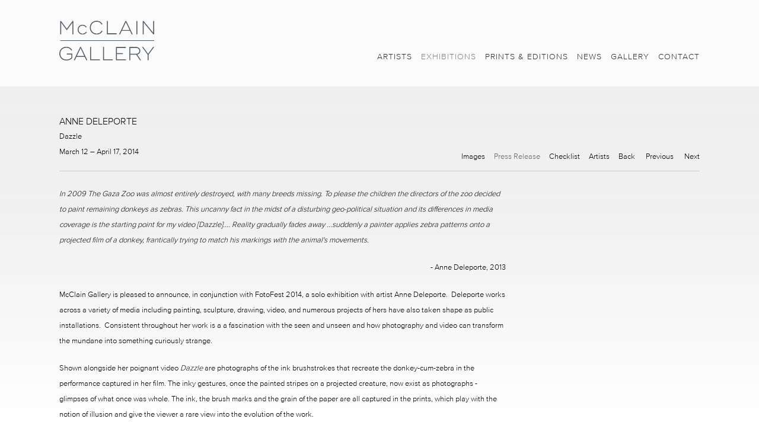

--- FILE ---
content_type: text/html; charset=UTF-8
request_url: https://mcclaingallery.com/exhibitions/anne-deleporte/press-release
body_size: 26795
content:
    <!DOCTYPE html>
    <html lang="en">
    <head>
        <meta charset='utf-8'>
        <meta content='width=device-width, initial-scale=1.0, user-scalable=yes' name='viewport'>

        
        <link rel="stylesheet" href="https://cdnjs.cloudflare.com/ajax/libs/Swiper/4.4.6/css/swiper.min.css"
              integrity="sha256-5l8WteQfd84Jq51ydHtcndbGRvgCVE3D0+s97yV4oms=" crossorigin="anonymous" />

                            <link rel="stylesheet" href="/build/frontendBase.c4f2e1f3.css">
        
        
        
        
        
                        <meta name="description" content="In 2009 The Gaza Zoo was almost entirely destroyed, with many breeds missing. To please the children the directors of the zoo decided to paint remaining donkeys as zebras. This uncanny fact in the midst of a disturbing geo-political situation and its differences in media coverage is the starting point for my video [Dazzle].... Reality gradually fades away ...suddenly a painter applies zebra patterns onto a projected film of a donkey, frantically trying to match his markings with the animal&amp;#39;s movements.

                                                                        - Anne Deleporte, 2013 

McClain Gallery is pleased to announce, in conjunction with FotoFest 2014, a solo exhibition with artist Anne Deleporte.  Deleporte works across a variety of media including painting, sculpture, drawing, video, and numerous projects of hers have also taken shape as public installations.  Consistent throughout her work is a a fascination with the seen and unseen and how photography and video can transform the mundane into something curiously strange.

Shown alongside her poignant video Dazzle are photographs of the ink brushstrokes that recreate the donkey-cum-zebra in the performance captured in her film. The inky gestures, once the painted stripes on a projected creature, now exist as photographs - glimpses of what once was whole. The ink, the brush marks and the grain of the paper are all captured in the prints, which play with the notion of illusion and give the viewer a rare view into the evolution of the work.

The latter part of Anne&amp;#39;s exhibition is a series of works that the artist calls photo-frescos, described aptly as &quot;part collage, part painting&quot; by Sara Reisman, who curated Deleporte&amp;#39;s recent installation at The Queens Museum at Bulova Corporate Center. Reisman further elaborated on the artist&amp;#39;s choice of media and intent:

            This is no doubt an artist&amp;#39;s filter of the newspaper. Images are privileged over words, suggesting a different kind of literacy. Deleporte&amp;#39;s selective reading creates a sense of order out of the glut of visual and textual matter we face daily, both awake and in dreams. The way in which Deleporte&amp;#39;s work summarizes the news, bringing together chance occurrences in print media, is integral to her art, while it also leaves the door open to the viewer&amp;#39;s subjective reading. If you happen to be an avid reader of the newspaper, you may feel familiar with what you&amp;#39;re seeing, the gestalt of past papers read. Or, specific symbols might trigger associations that have nothing to do with the artist&amp;#39;s intentions...

            Like the news itself, Deleporte&amp;#39;s paintings leave certain details to the imagination. How one image or detail relates to another is part of the experiment. The real mystery is what Deleporte chooses to cover up.  

Anne Deleporte, a French-born, New York-based artist, has exhibited nationally and internationally at numerous venues including, the Queens Museum of Art (2013); Kunst Haus, Vienna (2012); the Musee del&amp;#39;Elysee, Lausanne (2012); the Fondation Cartier pour l&amp;#39;Art Contemporain, Paris (2011); Centre Georges Pompidou, Paris (2010, 2009, 2006); the Shanghai Art Museum, Shanghai, China (2005); New Museum, New York (1996); PS1, New York (1998, 1992-93) and the Musee d&amp;#39;Art Moderne, Paris (1997, 1996), among others. 

Her large scale work has been presented in exhibitions at The Dallas Contemporary and Momenta Art in Brooklyn (both 2010); Museo do Paço Imperial and Galeria Laura Marsiaj in Rio de Janeiro (both 2009); and Prospect.1 New Orleans (2008).  She is currently working on a commission from New York City&amp;#39;s Percent for Art Program for a site-specific permanent artwork in the Highbridge Gardens School in the Bronx.">



<title>ANNE DELEPORTE - Exhibitions - McClain Gallery</title>

    <link rel="shortcut icon" href="https://s3.amazonaws.com/files.collageplatform.com.prod/image_cache/favicon/application/5617d80a6aa72ce8395f8329/4b5886cc93dfa55386b95dca4c18ebf4.png">


	<meta property="og:description" content="In 2009 The Gaza Zoo was almost entirely destroyed, with many breeds missing. To please the children the directors of the zoo decided to paint remaining donkeys as zebras. This uncanny fact in the midst of a disturbing geo-political situation and its differences in media coverage is the starting point for my video [Dazzle].... Reality gradually fades away ...suddenly a painter applies zebra patterns onto a projected film of a donkey, frantically trying to match his markings with the animal&amp;#39;s movements.

                                                                        - Anne Deleporte, 2013 

McClain Gallery is pleased to announce, in conjunction with FotoFest 2014, a solo exhibition with artist Anne Deleporte.  Deleporte works across a variety of media including painting, sculpture, drawing, video, and numerous projects of hers have also taken shape as public installations.  Consistent throughout her work is a a fascination with the seen and unseen and how photography and video can transform the mundane into something curiously strange.

Shown alongside her poignant video Dazzle are photographs of the ink brushstrokes that recreate the donkey-cum-zebra in the performance captured in her film. The inky gestures, once the painted stripes on a projected creature, now exist as photographs - glimpses of what once was whole. The ink, the brush marks and the grain of the paper are all captured in the prints, which play with the notion of illusion and give the viewer a rare view into the evolution of the work.

The latter part of Anne&amp;#39;s exhibition is a series of works that the artist calls photo-frescos, described aptly as &quot;part collage, part painting&quot; by Sara Reisman, who curated Deleporte&amp;#39;s recent installation at The Queens Museum at Bulova Corporate Center. Reisman further elaborated on the artist&amp;#39;s choice of media and intent:

            This is no doubt an artist&amp;#39;s filter of the newspaper. Images are privileged over words, suggesting a different kind of literacy. Deleporte&amp;#39;s selective reading creates a sense of order out of the glut of visual and textual matter we face daily, both awake and in dreams. The way in which Deleporte&amp;#39;s work summarizes the news, bringing together chance occurrences in print media, is integral to her art, while it also leaves the door open to the viewer&amp;#39;s subjective reading. If you happen to be an avid reader of the newspaper, you may feel familiar with what you&amp;#39;re seeing, the gestalt of past papers read. Or, specific symbols might trigger associations that have nothing to do with the artist&amp;#39;s intentions...

            Like the news itself, Deleporte&amp;#39;s paintings leave certain details to the imagination. How one image or detail relates to another is part of the experiment. The real mystery is what Deleporte chooses to cover up.  

Anne Deleporte, a French-born, New York-based artist, has exhibited nationally and internationally at numerous venues including, the Queens Museum of Art (2013); Kunst Haus, Vienna (2012); the Musee del&amp;#39;Elysee, Lausanne (2012); the Fondation Cartier pour l&amp;#39;Art Contemporain, Paris (2011); Centre Georges Pompidou, Paris (2010, 2009, 2006); the Shanghai Art Museum, Shanghai, China (2005); New Museum, New York (1996); PS1, New York (1998, 1992-93) and the Musee d&amp;#39;Art Moderne, Paris (1997, 1996), among others. 

Her large scale work has been presented in exhibitions at The Dallas Contemporary and Momenta Art in Brooklyn (both 2010); Museo do Paço Imperial and Galeria Laura Marsiaj in Rio de Janeiro (both 2009); and Prospect.1 New Orleans (2008).  She is currently working on a commission from New York City&amp;#39;s Percent for Art Program for a site-specific permanent artwork in the Highbridge Gardens School in the Bronx." />

	<meta property="twitter:description" content="In 2009 The Gaza Zoo was almost entirely destroyed, with many breeds missing. To please the children the directors of the zoo decided to paint remaining donkeys as zebras. This uncanny fact in the midst of a disturbing geo-political situation and its differences in media coverage is the starting point for my video [Dazzle].... Reality gradually fades away ...suddenly a painter applies zebra patterns onto a projected film of a donkey, frantically trying to match his markings with the animal&amp;#39;s movements.

                                                                        - Anne Deleporte, 2013 

McClain Gallery is pleased to announce, in conjunction with FotoFest 2014, a solo exhibition with artist Anne Deleporte.  Deleporte works across a variety of media including painting, sculpture, drawing, video, and numerous projects of hers have also taken shape as public installations.  Consistent throughout her work is a a fascination with the seen and unseen and how photography and video can transform the mundane into something curiously strange.

Shown alongside her poignant video Dazzle are photographs of the ink brushstrokes that recreate the donkey-cum-zebra in the performance captured in her film. The inky gestures, once the painted stripes on a projected creature, now exist as photographs - glimpses of what once was whole. The ink, the brush marks and the grain of the paper are all captured in the prints, which play with the notion of illusion and give the viewer a rare view into the evolution of the work.

The latter part of Anne&amp;#39;s exhibition is a series of works that the artist calls photo-frescos, described aptly as &quot;part collage, part painting&quot; by Sara Reisman, who curated Deleporte&amp;#39;s recent installation at The Queens Museum at Bulova Corporate Center. Reisman further elaborated on the artist&amp;#39;s choice of media and intent:

            This is no doubt an artist&amp;#39;s filter of the newspaper. Images are privileged over words, suggesting a different kind of literacy. Deleporte&amp;#39;s selective reading creates a sense of order out of the glut of visual and textual matter we face daily, both awake and in dreams. The way in which Deleporte&amp;#39;s work summarizes the news, bringing together chance occurrences in print media, is integral to her art, while it also leaves the door open to the viewer&amp;#39;s subjective reading. If you happen to be an avid reader of the newspaper, you may feel familiar with what you&amp;#39;re seeing, the gestalt of past papers read. Or, specific symbols might trigger associations that have nothing to do with the artist&amp;#39;s intentions...

            Like the news itself, Deleporte&amp;#39;s paintings leave certain details to the imagination. How one image or detail relates to another is part of the experiment. The real mystery is what Deleporte chooses to cover up.  

Anne Deleporte, a French-born, New York-based artist, has exhibited nationally and internationally at numerous venues including, the Queens Museum of Art (2013); Kunst Haus, Vienna (2012); the Musee del&amp;#39;Elysee, Lausanne (2012); the Fondation Cartier pour l&amp;#39;Art Contemporain, Paris (2011); Centre Georges Pompidou, Paris (2010, 2009, 2006); the Shanghai Art Museum, Shanghai, China (2005); New Museum, New York (1996); PS1, New York (1998, 1992-93) and the Musee d&amp;#39;Art Moderne, Paris (1997, 1996), among others. 

Her large scale work has been presented in exhibitions at The Dallas Contemporary and Momenta Art in Brooklyn (both 2010); Museo do Paço Imperial and Galeria Laura Marsiaj in Rio de Janeiro (both 2009); and Prospect.1 New Orleans (2008).  She is currently working on a commission from New York City&amp;#39;s Percent for Art Program for a site-specific permanent artwork in the Highbridge Gardens School in the Bronx." />
<link type="text/css" rel="stylesheet" href="//fast.fonts.net/cssapi/0a8ca2c7-f6dc-4cbf-94bf-1b3c9e4ccce4.css"/>

<meta name="google-site-verification" content="TS18_6XmAuIeZ2mHxjI2H7X9MaSv1we_kc95BgLs3ms" />
        
        <link rel="stylesheet" type="text/css" href="/style.6dc38ccf4cd7ae45a3082768ba568aae.css"/>


        
        

        <script src="//ajax.googleapis.com/ajax/libs/jquery/1.11.2/jquery.min.js"></script>

        <script src="https://cdnjs.cloudflare.com/ajax/libs/Swiper/4.4.6/js/swiper.min.js"
                integrity="sha256-dl0WVCl8jXMBZfvnMeygnB0+bvqp5wBqqlZ8Wi95lLo=" crossorigin="anonymous"></script>

        <script src="https://cdnjs.cloudflare.com/ajax/libs/justifiedGallery/3.6.5/js/jquery.justifiedGallery.min.js"
                integrity="sha256-rhs3MvT999HOixvXXsaSNWtoiKOfAttIR2dM8QzeVWI=" crossorigin="anonymous"></script>

        <script>window.jQuery || document.write('<script src=\'/build/jquery.8548b367.js\'><\/script>');</script>

                    <script src="/build/runtime.d94b3b43.js"></script><script src="/build/jquery.8548b367.js"></script>
            <script src="/build/jquery.nicescroll.min.js.db5e58ee.js"></script>
            <script src="/build/jquery.lazyload.min.js.32226264.js"></script>
            <script src="/build/vendorJS.fffaa30c.js"></script>
        
        <script src="https://cdnjs.cloudflare.com/ajax/libs/jarallax/1.12.4/jarallax.min.js" integrity="sha512-XiIA4eXSY4R7seUKlpZAfPPNz4/2uzQ+ePFfimSk49Rtr/bBngfB6G/sE19ti/tf/pJ2trUbFigKXFZLedm4GQ==" crossorigin="anonymous" referrerpolicy="no-referrer"></script>

                    <script type="text/javascript">
                var langInUrl = false;
                var closeText = "Close";
                var zoomText = "Zoom";
            </script>
        
        <script type="text/javascript">
                        $(document).ready(function () {
                $('body>#supersized, body>#supersized-loader').remove();
            });
            var screens = {
        'installation-views': {
            masterType: 'imagewithdescription',
            configuration: ["enable_thumbnail_view","default_thumbnail_view"]
        },
        'selected-works': {
            masterType: 'imagewithdescription',
            configuration: ["enable_thumbnail_view","default_thumbnail_view"]
        },
    };
var frontendParams = {
    currentScreen: 'press-release',
};


        </script>

                    <script src="/build/headerCompiledJS.3b1cf68a.js"></script>
        
        
        <script src="/build/frontendBase.4818ec01.js"></script>

                    <script type="text/javascript">(function(i,s,o,g,r,a,m){i['GoogleAnalyticsObject']=r;i[r]=i[r]||function(){
  (i[r].q=i[r].q||[]).push(arguments)},i[r].l=1*new Date();a=s.createElement(o),
  m=s.getElementsByTagName(o)[0];a.async=1;a.src=g;m.parentNode.insertBefore(a,m)
  })(window,document,'script','https://www.google-analytics.com/analytics.js','ga');

  ga('create', 'UA-78759129-1', 'auto');
  ga('send', 'pageview');</script>
        
        
        
                    <script type="text/javascript" src="/scripts.312bb68537b28eb2076ced8c4c275696.js"></script>

                <script src="https://www.recaptcha.net/recaptcha/api.js?render=6LfIL6wZAAAAAPw-ECVAkdIFKn-8ZQe8-N_5kUe8"></script>
    </head>
    <body data-email-protected=""
          data-section-key="exhibitions"
          data-section-id="560c0ac96aa72c534768485c"
         class="
                                    s-exhibitions            detail-page            
        ">
                <input type="hidden" value="" id="email-protected-header"/>
        <input type="hidden" value="" id="email-protected-description"/>
        <input type="hidden" value="First Name" id="email-protected-first-name-field-text"/>
        <input type="hidden" value="Last Name" id="email-protected-last-name-field-text"/>
        <input type="hidden" value="Email" id="email-protected-email-field-text"/>
        <input type="hidden" value="Subscribe" id="email-protected-subscribe-button-text"/>

                    <header class='main-header
                '>
                <div class='container'>
                    <a class='logo' href='/'><img itemprop="image" class="alt-standard" alt="McClain Gallery" src="https://s3.amazonaws.com/files.collageplatform.com.prod/application/5617d80a6aa72ce8395f8329/b4f26c8cd2659cd248ee0604438cca6f.png" width="160"/></a><nav class='main'><a href="/artists">Artists</a><a href="/exhibitions" class="active">Exhibitions</a><a href="/prints-editions">Prints &amp; Editions</a><a href="/news">News</a><a href="/gallery">Gallery</a><a href="/contact">Contact</a></nav><nav class='languages'></nav><div class="mobile-menu-wrapper"><nav class='mobile'><a class="menu" href="#">Menu</a><div class="navlinks"><a href="/artists">Artists</a><a href="/exhibitions" class="active">Exhibitions</a><a href="/prints-editions">Prints &amp; Editions</a><a href="/news">News</a><a href="/gallery">Gallery</a><a href="/contact">Contact</a></div></nav></div>
                </div>
            </header>
                    <div id="contentWrapper" tabindex="-1" class="contentWrapper">
                        <section class='combined_childpage'>
        



    
                                                                                                    
<div class="container page-header-container"><header class="section-header divider page-header
                    
                                                            "><span class='item-header'><h1>ANNE DELEPORTE</h1><h2>Dazzle</h2><h3>March 12 – April 17, 2014</h3></span><span class="links"><a class='history
                active-default'
                href="/exhibitions/anne-deleporte/installation-views?view=multiple-sliders"
                                                            
                                            data-lang-en="/exhibitions/anne-deleporte/installation-views?view=multiple-sliders"
                        
            >
                Images
            </a><a class='ajax history active'
            data-disabled-preloader-classes=".bx-image"
           data-view="slider"
           data-screen="press-release"
           data-urls="/exhibitions/anne-deleporte/press-release"
            href="/exhibitions/anne-deleporte/press-release"
                                                        
                                            data-lang-en="/exhibitions/anne-deleporte/press-release"
                        
        >
            Press Release
        </a><a class='' href="/attachment/en/5617d80a6aa72ce8395f8329/TextOneColumnWithFile/571bd15859a837d959e7a0c4" target="_blank">
            Checklist
        </a><a class="history ajax"
            href="/exhibitions/anne-deleporte/artists"
                                    
                            data-lang-en="/exhibitions/anne-deleporte/artists"
            
        >
            Artists
            </a><a href='/exhibitions' class="link-back back-link back">Back</a>


                        &nbsp;<a href="/exhibitions/jeff-shore-jon-fisher" class="link-previous">Previous</a>
                &nbsp;<a href="/exhibitions/stephen-dean" class="link-next">Next</a></span></header></div>
                            <div id="content">
                                                                                                                                                                                                                                                                                                    <div id='screen-press-release'>
    



    


<div class="container"><div class='text-one-column paragraph-styling'>
    <div class='content'>
            <p><em>In 2009 The Gaza Zoo was almost entirely destroyed, with many breeds missing. To please the children the directors of the zoo decided to paint remaining donkeys as zebras. This uncanny fact in the midst of a disturbing geo-political situation and its differences in media coverage is the starting point for my video [Dazzle].... Reality gradually fades away ...suddenly a painter applies zebra patterns onto a projected film of a donkey, frantically trying to match his markings with the animal&#39;s movements.</em></p>

<p align="right">&nbsp; &nbsp; &nbsp; &nbsp; &nbsp; &nbsp; &nbsp; &nbsp; &nbsp; &nbsp; &nbsp; &nbsp; &nbsp; &nbsp; &nbsp; &nbsp; &nbsp; &nbsp; &nbsp; &nbsp; &nbsp; &nbsp; &nbsp; &nbsp; &nbsp; &nbsp; &nbsp; &nbsp; &nbsp; &nbsp;&nbsp;&nbsp;&nbsp;&nbsp;&nbsp;&nbsp;&nbsp;&nbsp;&nbsp;&nbsp;&nbsp;&nbsp; -&nbsp;Anne Deleporte, 2013&nbsp;</p>

<p>McClain Gallery is pleased to announce, in conjunction with&nbsp;FotoFest 2014, a solo exhibition with&nbsp;artist Anne Deleporte. &nbsp;Deleporte works across a variety of media including painting, sculpture, drawing, video, and numerous projects of hers have also taken shape as public installations. &nbsp;Consistent throughout her work is a a fascination with the seen and unseen and how photography and video can transform the mundane into something curiously strange.</p>

<p>Shown alongside her poignant video <em>Dazzle</em>&nbsp;are photographs of the ink brushstrokes that recreate the donkey-cum-zebra in the performance captured in her film. The inky gestures, once the painted stripes on a projected creature, now exist as photographs - glimpses of what once was whole. The ink, the brush marks and the grain of the paper are all captured in the prints, which play with the notion of illusion and give the viewer a rare view into the evolution of the work.</p>

<p>The latter part of Anne&#39;s exhibition is a series of works that the artist calls photo-frescos, described aptly as &quot;part collage, part painting&quot; by&nbsp;Sara Reisman, who curated Deleporte&#39;s recent installation at&nbsp;The Queens Museum at Bulova Corporate Center. Reisman further <a href="http://r20.rs6.net/tn.jsp?e=[base64]">elaborated</a> on the artist&#39;s choice of media and intent:</p>

<p style="margin-left:.5in;">&nbsp;&nbsp;&nbsp;&nbsp;&nbsp;&nbsp;&nbsp;&nbsp;&nbsp;&nbsp;&nbsp; <em>This is no doubt an artist&#39;s filter of the newspaper. Images are privileged over words, suggesting a different kind of literacy. Deleporte&#39;s selective reading creates a sense of order out of the glut of visual and textual matter we face daily, both awake and in dreams. The way in which Deleporte&#39;s work summarizes the news, bringing together chance occurrences in print media, is integral to her art, while it also leaves the door open to the viewer&#39;s subjective reading. If you happen to be an avid reader of the newspaper, you may feel familiar with what you&#39;re seeing, the gestalt of past papers read. Or, specific symbols might trigger associations that have nothing to do with the artist&#39;s intentions...</em></p>

<p style="margin-left:.5in;"><em>&nbsp;&nbsp;&nbsp;&nbsp;&nbsp;&nbsp;&nbsp;&nbsp;&nbsp;&nbsp;&nbsp; Like the news itself, Deleporte&#39;s paintings leave certain details to the imagination. How one image or detail relates to another is part of the experiment. The real mystery is what Deleporte chooses to cover up. &nbsp;</em></p>

<p>Anne Deleporte, a French-born, New York-based artist, has exhibited nationally and internationally at numerous venues including, the Queens Museum of Art (2013); Kunst Haus, Vienna (2012); the Musee del&#39;Elysee, Lausanne (2012); the Fondation Cartier pour l&#39;Art Contemporain, Paris (2011); Centre Georges Pompidou, Paris (2010, 2009, 2006); the Shanghai Art Museum, Shanghai, China (2005); New Museum, New York (1996); PS1, New York (1998, 1992-93) and the Musee d&#39;Art Moderne, Paris (1997, 1996), among others.&nbsp;</p>

<p>Her large scale work has been presented in exhibitions at The Dallas Contemporary and Momenta Art in Brooklyn (both 2010); Museo do Pa&ccedil;o Imperial and Galeria Laura Marsiaj in Rio de Janeiro (both 2009); and Prospect.1 New Orleans (2008).&nbsp;&nbsp;She is currently working on a commission from New York City&#39;s Percent for Art Program for a site-specific permanent artwork in the Highbridge Gardens School in the Bronx.</p>                    <div class='links in-text'>
                <a class='file' href='/attachment/en/5617d80a6aa72ce8395f8329/TextOneColumnWithFile/57080bdc5aa837904b28c196' target="_blank">Download PDF</a>      
            </div>
                                        
    </div>        
</div></div></div>

            </div>
                                                                                
</section>

                </div>
                        
<footer class="divider show1col"><span class="container clearfix"><div class='divider'></div><div class='footer-cols'><div class="footer-col1"><p>2242 Richmond Avenue &nbsp; &nbsp; Houston, TX 77098 &nbsp; &nbsp; 713.520.9988 &nbsp; &nbsp; info@mcclaingallery.com</p></div></div><div class="footer-social"><a href="https://www.artsy.net/mcclain-gallery" target="_blank"><img itemprop="image" src="https://static-assets.artlogic.net/w_200,h_50,c_limit/exhibit-e/5617d80a6aa72ce8395f8329/2a5d3d4d39a677c98542ed34f64c8eb3.jpeg" alt=""/></a><a href="http://www.artdealers.org/" target="_blank"><img itemprop="image" src="https://static-assets.artlogic.net/w_200,h_50,c_limit/exhibit-e/5617d80a6aa72ce8395f8329/3cce089d35f04990d63e53de0854c8ef.png" alt=""/></a><a href="https://www.instagram.com/mcclaingallery/" target="_blank"><img itemprop="image" src="https://static-assets.artlogic.net/w_200,h_50,c_limit/exhibit-e/5617d80a6aa72ce8395f8329/c63af4aebe0d61bb73c962b28dd96f05.png" alt=""/></a></div></span></footer>
                </body>
    </html>


--- FILE ---
content_type: text/css; charset=UTF-8
request_url: https://mcclaingallery.com/style.6dc38ccf4cd7ae45a3082768ba568aae.css
body_size: 35023
content:


                        

    

    


.custom-grid .entry {
    width: 29.814814814815%;
    margin-right: 5.2777777777778%;
    margin-bottom: 0px;
    display: inline-block;
    vertical-align: top;
}


.custom-grid .entry:nth-child(3n+3) {
    margin-right: 0;
} 

.custom-grid .entry .placeholder {
    padding-top: 100%;
    background: inherit;
}

.custom-grid .entry .placeholder .image img {
    max-height: 100%;
    max-width: 100%;
        padding: 0;
        position: absolute;
    top: 0;
    right: 0;
    bottom: 0;
    left: 0;
    
}


                                            



    


.custom-grid-homepage-news .entry {
    width: 29.814814814815%;
    margin-right: 5.2777777777778%;
    margin-bottom: 0px;
    display: inline-block;
    vertical-align: top;
}


.custom-grid-homepage-news .entry:nth-child(3n+3) {
    margin-right: 0;
} 

.custom-grid-homepage-news .entry .placeholder {
    padding-top: 100%;
    background: inherit;
}

.custom-grid-homepage-news .entry .placeholder .image img {
    max-height: 100%;
    max-width: 100%;
        padding: 0;
        position: absolute;
    top: 0;
    right: 0;
    bottom: 0;
    left: 0;
    
}


                                                                                                                                                                                                                                                                                                                                                                                                                                                                                    

    
    
    

@media all and (max-width: 768px) {

.custom-grid .entry {
    width: 29.814814814815%;
    margin-right: 5.2777777777778%;
    margin-bottom: 0px;
    display: inline-block;
    vertical-align: top;
}

        .custom-grid .entry:nth-child(3n+3){
        margin-right: 5.2777777777778%;
    }
        .custom-grid .entry:nth-child(3n+3){
        margin-right: 5.2777777777778%;
    }
        .custom-grid .entry:nth-child(2n+2){
        margin-right: 5.2777777777778%;
    }
        .custom-grid .entry:nth-child(1n+1){
        margin-right: 5.2777777777778%;
    }
        

.custom-grid .entry:nth-child(3n+3) {
    margin-right: 0;
} 

.custom-grid .entry .placeholder {
    padding-top: 100%;
    background: inherit;
}

.custom-grid .entry .placeholder .image img {
    max-height: 100%;
    max-width: 100%;
        padding: 0;
        position: absolute;
    top: 0;
    right: 0;
    bottom: 0;
    left: 0;
    
}

}

                                            


    
    

@media all and (max-width: 768px) {

.custom-grid-homepage-news .entry {
    width: 29.814814814815%;
    margin-right: 5.2777777777778%;
    margin-bottom: 0px;
    display: inline-block;
    vertical-align: top;
}

        .custom-grid-homepage-news .entry:nth-child(3n+3){
        margin-right: 5.2777777777778%;
    }
        .custom-grid-homepage-news .entry:nth-child(3n+3){
        margin-right: 5.2777777777778%;
    }
        .custom-grid-homepage-news .entry:nth-child(2n+2){
        margin-right: 5.2777777777778%;
    }
        .custom-grid-homepage-news .entry:nth-child(1n+1){
        margin-right: 5.2777777777778%;
    }
        

.custom-grid-homepage-news .entry:nth-child(3n+3) {
    margin-right: 0;
} 

.custom-grid-homepage-news .entry .placeholder {
    padding-top: 100%;
    background: inherit;
}

.custom-grid-homepage-news .entry .placeholder .image img {
    max-height: 100%;
    max-width: 100%;
        padding: 0;
        position: absolute;
    top: 0;
    right: 0;
    bottom: 0;
    left: 0;
    
}

}

                                                                                                                                                                                                                                                                                                                                                                                                                                                                                    

    
    
    

@media all and (max-width: 600px) {

.custom-grid .entry {
    width: 44.722222222222%;
    margin-right: 10.555555555556%;
    margin-bottom: 0px;
    display: inline-block;
    vertical-align: top;
}

        .custom-grid .entry:nth-child(3n+3){
        margin-right: 10.555555555556%;
    }
        .custom-grid .entry:nth-child(3n+3){
        margin-right: 10.555555555556%;
    }
        .custom-grid .entry:nth-child(2n+2){
        margin-right: 10.555555555556%;
    }
        .custom-grid .entry:nth-child(1n+1){
        margin-right: 10.555555555556%;
    }
        

.custom-grid .entry:nth-child(2n+2) {
    margin-right: 0;
} 

.custom-grid .entry .placeholder {
    padding-top: 100%;
    background: inherit;
}

.custom-grid .entry .placeholder .image img {
    max-height: 100%;
    max-width: 100%;
        padding: 0;
        position: absolute;
    top: 0;
    right: 0;
    bottom: 0;
    left: 0;
    
}

}

                                            


    
    

@media all and (max-width: 600px) {

.custom-grid-homepage-news .entry {
    width: 44.722222222222%;
    margin-right: 10.555555555556%;
    margin-bottom: 0px;
    display: inline-block;
    vertical-align: top;
}

        .custom-grid-homepage-news .entry:nth-child(3n+3){
        margin-right: 10.555555555556%;
    }
        .custom-grid-homepage-news .entry:nth-child(3n+3){
        margin-right: 10.555555555556%;
    }
        .custom-grid-homepage-news .entry:nth-child(2n+2){
        margin-right: 10.555555555556%;
    }
        .custom-grid-homepage-news .entry:nth-child(1n+1){
        margin-right: 10.555555555556%;
    }
        

.custom-grid-homepage-news .entry:nth-child(2n+2) {
    margin-right: 0;
} 

.custom-grid-homepage-news .entry .placeholder {
    padding-top: 100%;
    background: inherit;
}

.custom-grid-homepage-news .entry .placeholder .image img {
    max-height: 100%;
    max-width: 100%;
        padding: 0;
        position: absolute;
    top: 0;
    right: 0;
    bottom: 0;
    left: 0;
    
}

}

                                                                                                                                                                                                                                                                                                                                                                                                                                                                                    

    
    
        

@media all and (max-width: 400px) {

.custom-grid .entry {
    width: 100%;
    margin-right: 0%;
    margin-bottom: 0px;
    display: inline-block;
    vertical-align: top;
}

        .custom-grid .entry:nth-child(3n+3){
        margin-right: 0%;
    }
        .custom-grid .entry:nth-child(3n+3){
        margin-right: 0%;
    }
        .custom-grid .entry:nth-child(2n+2){
        margin-right: 0%;
    }
        .custom-grid .entry:nth-child(1n+1){
        margin-right: 0%;
    }
        

.custom-grid .entry:nth-child(1n+1) {
    margin-right: 0;
} 

.custom-grid .entry .placeholder {
    padding-top: 100%;
    background: inherit;
}

.custom-grid .entry .placeholder .image img {
    max-height: 100%;
    max-width: 100%;
        padding: 0;
        position: absolute;
    top: 0;
    right: 0;
    bottom: 0;
    left: 0;
    
}

}

                                            


    
        

@media all and (max-width: 400px) {

.custom-grid-homepage-news .entry {
    width: 100%;
    margin-right: 0%;
    margin-bottom: 0px;
    display: inline-block;
    vertical-align: top;
}

        .custom-grid-homepage-news .entry:nth-child(3n+3){
        margin-right: 0%;
    }
        .custom-grid-homepage-news .entry:nth-child(3n+3){
        margin-right: 0%;
    }
        .custom-grid-homepage-news .entry:nth-child(2n+2){
        margin-right: 0%;
    }
        .custom-grid-homepage-news .entry:nth-child(1n+1){
        margin-right: 0%;
    }
        

.custom-grid-homepage-news .entry:nth-child(1n+1) {
    margin-right: 0;
} 

.custom-grid-homepage-news .entry .placeholder {
    padding-top: 100%;
    background: inherit;
}

.custom-grid-homepage-news .entry .placeholder .image img {
    max-height: 100%;
    max-width: 100%;
        padding: 0;
        position: absolute;
    top: 0;
    right: 0;
    bottom: 0;
    left: 0;
    
}

}

                                                                                                                                                                                                                                                                                                                                                                                                                                                                    
h1, h1.sectionname, .entries .titles, .entries .title, .grid .titles, .grid .title, .homepage .caption h1 { color: #000000; font-size: 16px; text-transform: capitalize; }
.main-header nav a { color: #000000; font-size: 14px; letter-spacing: 1px; }
h4, .sectionname { color: #000000; font-size: 14px; letter-spacing: 1px; text-transform: uppercase; }
body { background: #000000; font-size: 13px; color: #000000; }
#overlay, footer { background: #000000; }
h2, .entries .subtitle, .grid .subtitle, .grid .titles .subtitle, .homepage .caption h2, h3, .entries .date, .grid .date, .grid .titles .date, .homepage .caption h3 { font-size: 13px; color: #000000; text-transform: capitalize; }
#overlay .close { font-size: 13px; color: #000000; }
.list.text-only.entries.fixed-font .date { font-size: 13px; }
a:hover, a:hover *, .grid .entry a:hover span, .private-login input[type="submit"]:hover, .entry a:hover .placeholder, .entry a:hover .thumb, #overlay .close:hover, .main-header nav a:hover, .main-header nav a.active { color: #666666 !important; }
.news .list h1, a, .private-login input[type="submit"], .entry .placeholder, .entry .thumb, .list.text-only.entries.fixed-font a .summary { color: #000000; }
.large-images h2, .news h2, .news h3, .news h1, .press-thumbs .entry .title { text-transform: capitalize; }
.paragraph-styling p { margin-bottom: 20px; }

/* -------------------------------------------------------------------------- */
/* CONTENT-A (MODULAR & TIS) */
/* -------------------------------------------------------------------------- */
/* -------------------------------------- */
/* SPACE BETWEEN */
/* -------------------------------------- */
section[id*='content-a'] .text-one-column-with-image {
    padding-bottom: 80px;
}
section[id*='content-a']  .text-one-column-with-image.large-image .image + .text > .container :first-child,
section[id*='content-a']  .text-one-column-with-image.banner-image .image + .text > .container :first-child{
    margin-top: 80px;
}
/* -------------------------------------- */
/* MAX WIDTHS */
/* -------------------------------------- */
section[id*='content-a'] .text-one-column-with-image:not(.large-image):not(.banner-image) .container{
    max-width:1080px;
}
section[id*='content-a']  .text-one-column-with-image.no-image .text .container,
section[id*='content-a']  .text-one-column-with-image.large-image .image + .text .container,
section[id*='content-a']  .text-one-column-with-image.banner-image .image + .text .container{
    max-width:800px;
}
/* -------------------------------------- */
/* TEXT TO IMAGE OFFSET */
/* -------------------------------------- */
section[id*='content-a']  .text-one-column-with-image:not(.large-image):not(.banner-image) .image{
    margin-top:.4em;
}
/* -------------------------------------- */
section[id*='content-a'] .text-one-column-with-image .text > .container :last-child{
    /*border:1px solid #ff0000;*/
    margin-bottom:0;
}
section[id*='content-a']  .text-one-column-with-image.no-image .text{
    float:none;
    width:100%;
    padding-left: 0;
    padding-right: 0;     
}
section[id*='content-a'] .text-one-column-with-image.banner-image .text, 
section[id*='content-a'] .text-one-column-with-image.large-image .text,
section[id*='content-a'] .text-one-column-with-image .text{
    padding-bottom:0;
}
section[id*='content-a'] .text-one-column-with-image.banner-image .image + .text,
section[id*='content-a'] .text-one-column-with-image.large-image .image + .text {
    margin-top:0;
}
section[id*='content-a'] .text-one-column-with-image.image-on-right .image{
    text-align:left;
}
section[id*='content-a'] .text-one-column-with-image.banner-image figure {
    min-height: 100vh;
    pointer-events:none
}
@media only screen and (orientation: portrait) {
    section[id*='content-a'] .text-one-column-with-image.banner-image figure {
        min-height: 80vw;
    } 
}
section[id*='content-a']  .text-one-column-with-image.banner-image .image .caption,
section[id*='content-a']  .text-one-column-with-image.large-image .image .caption{
    text-align:center;
    max-width: 400px;
    margin-left: auto;
    margin-right: auto;    
}
section[id*='content-a']  .text-one-column-with-image.large-image .image img{
    margin-left: auto;
    margin-right: auto; 
    /*max-height:100vh;*/
}
section[id*='content-a']  .text-one-column-with-image.banner-image .text .container{
    padding:0 20px;
}
/* -------------------------------------- */
/* CENTER CAPTIONS AND IMAGES */
section[id*='content-a'] .text-one-column-with-image:not(.large-image):not(.banner-image):not(.no-image) .image{
    text-align:center;
}
section[id*='content-a'] .text-one-column-with-image:not(.large-image):not(.banner-image):not(.no-image) .image img{
    margin-left: auto;
    margin-right: auto;
}
/* -------------------------------------- */
/*STICKY*/
section[id*='content-a'] .text-one-column-with-image:not(.large-image):not(.banner-image):not(.no-image) .image,
section[id*='content-a'] .text-one-column-with-image:not(.large-image):not(.banner-image):not(.no-image) .text{
    position:sticky;
    top:20px;
}
@media (max-width: 768px) {
    section[id*='content-a'] .text-one-column-with-image:not(.large-image):not(.banner-image):not(.no-image) .image,
    section[id*='content-a'] .text-one-column-with-image:not(.large-image):not(.banner-image):not(.no-image) .text{
        position:relative;
        top:0;
    }
}
/* -------------------------------------- */
/* FLEX ALIGNMENT */
section[id*='content-a'] .text-one-column-with-image:not(.large-image):not(.banner-image):not(.no-image) > .container{
    display:flex;
    align-items: flex-start;
}
section[id*='content-a'] .text-one-column-with-image.image-on-right:not(.large-image):not(.banner-image):not(.no-image) > .container{
    flex-direction: row-reverse;
}
section[id*='content-a'] .text-one-column-with-image:not(.large-image):not(.banner-image):not(.no-image) .text{
    align-self: center;
    float:none;
}
section[id*='content-a'] .text-one-column-with-image:not(.large-image):not(.banner-image):not(.no-image) .image{
    float:none;
}
/* -------------------------------------- */
/* LEFT RIGHT RATIO */
section[id*='content-a'] .text-one-column-with-image:not(.large-image):not(.banner-image):not(.no-image) .text {
    /*width: 53%;*/
    width: 50%;
    box-sizing:border-box;
}
section[id*='content-a'] .text-one-column-with-image:not(.large-image):not(.banner-image):not(.no-image) .image {
    /*width: 42%;*/
    width: 50%;
    box-sizing:border-box;
}

section[id*='content-a'] .text-one-column-with-image:not(.large-image):not(.banner-image):not(.no-image) .image + .text {
    padding-left:4%;
    padding-right:0;
    box-sizing:border-box;
}
section[id*='content-a'] .text-one-column-with-image.image-on-right:not(.large-image):not(.banner-image):not(.no-image) .text {
    padding-right:4%;
    padding-left:0;
    box-sizing:border-box;
}
@media (max-width: 768px) {
    section[id*='content-a'] .text-one-column-with-image:not(.large-image):not(.banner-image):not(.no-image) > .container{
        display:block;
    }
    section[id*='content-a'] .text-one-column-with-image:not(.large-image):not(.banner-image):not(.no-image) .image{
        margin-bottom:80px;
    }
    section[id*='content-a'] .text-one-column-with-image:not(.large-image):not(.banner-image):not(.no-image) .image img{
        margin-left:auto;
        margin-right:auto;
    }
}
/* -------------------------------------- */
/* WITH SLIDESHOW (TIS) */
/*section[id*='content-a'] [data-slideshow-view] .container{*/
/*    max-width:100%;*/
/*}*/
section[id*='content-a'] [data-slideshow-view] ~ div{
    display:none;
}
section[id*='content-a'] [data-slideshow-view]{
    margin-bottom:0;
}
section[id*='content-a'] [data-slideshow-view] .slideshow-headline h1{
    visibility:hidden;
}

/* -------------------------------------------------------------------------- */
/* 2-UP FIXES */
/* -------------------------------------------------------------------------- */
.text-image-wrapper.two-up{
    box-sizing:border-box;
}
/*.two-up-wrapper.container{*/
/*    max-width:100%;*/
/*}*/
.text-image-wrapper.two-up:first-child {
    padding: 0 20px 0 0;
}
.text-image-wrapper.two-up:nth-child(2) {
    padding: 0 0 0 20px;
}
@media all and (max-width:620px) {
    .two-up-wrapper.container{
        display:block;
    }
    .text-image-wrapper.two-up{
        width:100%;
    }
    .text-image-wrapper.two-up:first-child {
        padding:0 0 0 0
    }
    .text-image-wrapper.two-up:nth-child(2) {
        padding:0 0 0 0
    }
}
/*hide 2-up slideshow headers*/
/*.two-up-wrapper .slideshow-headline{*/
/*    display:none;*/
/*}*/

/* -------------------------------------------------------------------------- */
/* SWIPER FIXES */
/* -------------------------------------------------------------------------- */
/* -------------------------------------- */
/* SWIPER FLASHING FIX ON SAFARI */
/*.slideshow-container .swiper-slide {*/
/*    -webkit-backface-visibility: hidden;*/
/*    -webkit-transform: translate3d(0, 0, 0);*/
/*}*/
/* -------------------------------------- */
/* ASPECT RATIO WRAPPER FIX */
/* make container 4:3(75%) minus arrow padding (45*2 = 90px) */
section .position-guard-container .swiper-container.slideshow .slide-content-container{
    padding-top:calc(75% - 90px);
}
/* subtract 70px for nested slide container */
section .position-guard-container .swiper-container.slideshow .nested-slide .slide-content-container{
    padding-top:calc(75% - 90px - 70px);
}

/* browser is 4:3 and wider */
@media (min-aspect-ratio: 4/3){
    /* make container make height of viewport minus set amount (100px or any) */
    section .position-guard-container .swiper-container.slideshow .slide-content-container{
        padding-top:calc(100vh - 100px);
    }
    /* subtract 70px for nested slide container */
    section .position-guard-container .swiper-container.slideshow .nested-slide .slide-content-container{
        padding-top:calc(100vh - 100px - 70px);
    }    
}

/* browser is 1:1 and taller */
@media (max-aspect-ratio: 1/1){
    /* make container make height taller for mobile (80% or more) */
    section .position-guard-container .swiper-container.slideshow .slide-content-container{
        padding-top:80%;
    }
    /* subtract 70px for nested slide container */
    section .position-guard-container .swiper-container.slideshow .nested-slide .slide-content-container{
        padding-top:calc(80% - 70px);
    }   
}

/* two-up swiper fixes */
.text-image-wrapper.two-up .position-guard-container .swiper-container.slideshow .slide-content-container{
    padding-top:80%;
}
.text-image-wrapper.two-up .position-guard-container .swiper-container.slideshow .nested-slide .slide-content-container{
    padding-top:calc(80% - 70px);
} 

section .nested-navigation{
    padding-bottom:20px;
}
.swiper-slide .nested-navigation .nested-thumbnail.active{
    border-color:#000000;
}

/* -------------------------------------- */
/* SWIPER FIX BOTTOM MARGIN */
section .swiper-container.slideshow{
    margin-bottom:0;
    padding-bottom:80px;
}
.slideshow-overlay .swiper-container.slideshow { margin-bottom:0}
.slideshow-overlay .swiper-container{ padding-bottom:0;}

/* -------------------------------------- */
/* SWIPER FIX THUMBNAIL CONVERT TO FLEX TO PROPERLY ALIGN */
/*.thumbnails-tab.squared .thumbnails-all*/
.thumbnails-tab.squared .thumbnails-all{
    display:flex;
    flex-wrap:wrap;
}
.thumbnails-tab.squared.hidden{
    display:none;
}
/*.squared[data-width] .thumbnail-container {*/
/*    width: calc((100% - .9%) / 2);*/
/*}*/
/*@media screen and (min-width: 767px) and (max-width: 1024px) {*/
/*    .squared[data-width] .thumbnail-container {*/
/*        width: calc((100% - 1.8%) / 3);*/
/*    }*/
/*}*/
/*@media screen and (min-width: 1025px) {*/
/*    .squared[data-width="3"] .thumbnail-container {*/
/*        width: calc((100% - 1.8%) / 3);*/
/*    }*/
/*}*/
.squared .thumbnail-container {
    margin-bottom:6%
}

/* -------------------------------------- */
/* SWIPER THUMBNAILS SIZING */
.squared .thumbnail-container .thumbnail-square img {
    max-width: 95%;
    max-height: 95%;
}
/* -------------------------------------- */
/* SWIPER IMAGE STETCH */
.squared .thumbnail-container .thumbnail-square img,
.slideshow-overlay .swiper-container .swiper-slide img, 
.swiper-container.slideshow .swiper-slide img {
    height: 100%;
    width:100%;
    object-fit:contain;
}
/* -------------------------------------- */
/* SWIPER FIX OVERLAY ARROWS */
.slideshow-overlay .swiper-container .swiper-button-prev {
    left:15px
}
.slideshow-overlay .swiper-container .swiper-button-next {
    right:15px
}
/* -------------------------------------- */
/* SWIPER FIX ICONS */
/*.slideshow-headline .abs-thumbs a[data-tab-ref='slideshow'],*/
/*.slideshow-headline .abs-thumbs a[data-tab-ref='thumbnails']{*/
/*    height: 13px; width: 19px;*/
/*    text-indent: 100%;*/
/*    white-space: nowrap;*/
/*    overflow: hidden;*/
/*    padding-right:0;*/
/*    display: inline-block;*/
/*    box-sizing:border-box;*/
/*    box-shadow: inset 0 0 0 1px #b4b4b4;*/
/*    position:relative;*/
/*}*/
/*.slideshow-headline .abs-thumbs a[data-tab-ref='thumbnails']:before{*/
/*    content: '';*/
/*    position: absolute;*/
/*    left: 0px; top: 4px;*/
/*    width: 19px; height: 5px;*/
/*    display: inline-block;*/
/*    box-sizing:border-box;*/
/*    box-shadow: inset 0 0 0 1px #b4b4b4;*/
/*}*/
/*.slideshow-headline .abs-thumbs a[data-tab-ref='thumbnails']:after{*/
/*    content: '';*/
/*    position: absolute;*/
/*    left: 6px; top: 0px;*/
/*    width: 7px; height: 13px;*/
/*    display: inline-block;*/
/*    box-sizing:border-box;*/
/*    box-shadow: inset 0 0 0 1px #b4b4b4;*/
/*}*/
/*.slideshow-headline .abs-thumbs a[data-tab-ref='thumbnails']:hover,*/
/*.slideshow-headline .abs-thumbs a[data-tab-ref='thumbnails']:hover:before,*/
/*.slideshow-headline .abs-thumbs a[data-tab-ref='thumbnails']:hover:after,*/
/*.slideshow-headline .abs-thumbs a[data-tab-ref='thumbnails'].active,*/
/*.slideshow-headline .abs-thumbs a[data-tab-ref='thumbnails'].active:before,*/
/*.slideshow-headline .abs-thumbs a[data-tab-ref='thumbnails'].active:after,*/
/*.slideshow-headline .abs-thumbs a[data-tab-ref='slideshow']:hover, */
/*.slideshow-headline .abs-thumbs a[data-tab-ref='slideshow'].active{*/
/*    box-shadow: inset 0 0 0 1px #000000;*/
/*}*/
.abs-thumbs {
    z-index:54;
    bottom: 10px;
    top: 0px;
}
/* -------------------------------------- */
/* SWIPER HEADLINE */
.slideshow-headline{
    /*border:none;*/
}
/* -------------------------------------- */
/* SWIPER CAPTION */
.swiper-container .swiper-slide-caption {
    font-size: 11px;
    line-height: 15px;
}

.thumbnail-container .caption-snippet,
.thumbnails-tab.thumbnail-counter .thumbnail-container .caption-snippet, 
.thumbnails-tab.thumbnail-header .thumbnail-container .caption-snippet,
.thumbnails-tab.thumbnail-counter.thumbnail-header .thumbnail-container .caption-snippet{
    height:auto;
}
.thumbnail-container .caption-snippet {
    height:auto;
    max-width: 400px;
    margin-left: auto;
    margin-right: auto;
}
.swiper-container .swiper-slide-caption {
    max-width: 400px;
    margin-left: auto;
    margin-right: auto;
}
.thumbnail-container a[data-inquire],
.swiper-container .swiper-slide-caption a[data-inquire]{
    border:1px solid #000000;
    padding: 5px 15px;
    margin-top:15px;
    display:inline-block;
    line-height:1.5;
    color: #000000;
}
.thumbnail-container a[data-inquire]:hover,
.swiper-container .swiper-slide-caption a[data-inquire]:hover{;
    color: #ffffff;
    background-color: #000000;
}
/* vow swiper inquire uses p */
.thumbnail-container a[data-inquire] p,
.swiper-container .swiper-slide-caption a[data-inquire] p{
    font-size:inherit;
    line-height: normal;
}
/* -------------------------------------- */
/* TIS 1 IMAGE SLIDESHOW - REMOVE PADDING IF THERE ARE NO ARROW BUTTONS */
.swiper-button-prev:not([role="button"]) ~ .swiper-wrapper .slide-image-container,
.swiper-button-prev:not([role="button"]) ~ .swiper-wrapper .slide-video-container{
    padding: 0 0;
}    

/* -------------------------------------- */
/* VIDEO CONTAINER IFRAME HIDE P */
.slide-video-container > iframe + p{
    display:none;
}








/* -------------------------------------------------------------------------- */
/* CK EDITOR */
/* -------------------------------------------------------------------------- */
.ee-editor-header {
    font-size:16px;
    text-transform: uppercase;
    letter-spacing: 1px;
    padding-bottom: 10px;
    display: block;
}




















.main-header nav a {
    margin-left: 15px;
}
.main-header nav.main { padding-top: 49px; }











.s-contact input#fieldName,.s-contact form input[type="email"] {
    max-width: 250px;
    width: 100%;
    margin-top: 10px;
    margin-bottom: 20px;
    height: 30px;
    border: 1px solid #ccc;
}
.s-contact form input[type="email"] {
    display: inline; 
    height: 35px !important;
    padding: 3px;
    border: 1px solid #ccc;
    max-width: 255px;
    width: 100%;
}
.s-contact label {
    display: block;
}
.s-prints-and-editions .entries.fixed-font .title,.s-prints-and-editions .entries.fixed-font .title {
    font-size: 13px;
    text-align: center;
}
@media all and (max-width: 330px) {
    .associations .list-container .entry .info {
    width: 100%;
}
}

.main-header nav {
    font-family:'Proxima N W01 Light';
}


a[href="#checklist"]:before {
    content: 'Download';
}

.placeholder .image img {
    right: 0;
}

.category.c-secondary-market .entries.fixed-font .title, 
.category.c-artists .entries.fixed-font .title, 
.category.c-artists .entries.fixed-font .title {
    text-align: center;
}

.category.c-available-works .grid .entry .placeholder {
    display: none;
}

.category.c-available-works .grid .entry {
    padding-bottom: 10px;
}

.main-header { padding: 35px 0; padding-bottom: 35px; background-color: #fff; opacity: 0.8; margin-bottom: 50px; }

#seeHomepageItems { font-family:'Proxima N W01 Light'; }

.exhibitions h1, .exhibitions .medium h1, .exhibitions .small h1, .news h1 { font-family:'Proxima N W01 Light'; font-size: 15px; }
.entries.fixed-font .title, .entries.fixed-font .title { font-size: 13px; }
.entries.fixed-font .subtitle { font-size: 13px; }
.entries.fixed-font .date { font-size: 13px; }

nav.slider-features.with-margins { font-size: 14px; }

h1 { padding-bottom: 9px; }
h2 { padding-bottom: 3px; }
h3 { padding-bottom: 9px; }
body.s-exhibitions.detail-page h2 { padding-bottom: 0px; }

.title { font-size: 13px; }

.exhibitions h1 { padding-bottom: 9px; }
.exhibitions .medium h1 { padding-bottom: 6px; padding-top: 9px; }
.exhibitions .small h1 { padding-bottom: 6px; padding-top: 9px; }
.exhibitions .small h2 { font-size: 13px; }
.exhibitions .small h3 { font-size: 13px; }


.fitted .placeholder { background: transparent; }
.press-thumbs .image { background: transparent; }

a.active { color: #666; }
.section-header .links { font-size: 13px; }
nav.slider-features.with-margins { font-family:'Proxima N W01 Light'; font-size: 13px; }


.news-index .entry .info { width: 50%; padding-left: 20px; }
.news-index .entry .thumbnail { float: left; }
.summary.paragraph-styling { padding-top: 10px; }
.associations .news .entry { width: 100%; }
.associations .news .entry .thumbnail { float: left; }
.associations .news .entry .summary { display: block; }
.associations .list-container .entry .info { width: 50%; }
.associations .news .entry h1 { font-size: 16px; }
.associations .news .entry .summary { padding-top: 10px; }
.associations .news .entry .thumbnail { margin-right: -60px; }

section#associations .entries.fixed-font .title { font-size: 16px; }
section#associations .entries.fixed-font .subtitle { font-size: 13px; }
section#associations .entries.fixed-font .date { font-size: 13px; }

div#related-news .list h1 { font-size: 16px; }
div#related-news .list h2 { font-size: 13px; }
div#related-news .list h3 { font-size: 13px; }

div#press-grid .fitted .placeholder .image img { max-height: 95%; max-width: 95%; top: auto; right: auto; bottom: 0; left: 0; }

.text-one-column .content { width: 70%; }

HTML, BODY { background: rgba(240,47,23,1);
background: -moz-linear-gradient(top, rgba(240,47,23,1) 0%, rgba(238,238,238,1) 0%, rgba(240,240,240,0.96) 50%, rgba(255,255,255,0.92) 100%);
background: -webkit-gradient(left top, left bottom, color-stop(0%, rgba(240,47,23,1)), color-stop(0%, rgba(238,238,238,1)), color-stop(50%, rgba(240,240,240,0.96)), color-stop(100%, rgba(255,255,255,0.92)));
background: -webkit-linear-gradient(top, rgba(240,47,23,1) 0%, rgba(238,238,238,1) 0%, rgba(240,240,240,0.96) 50%, rgba(255,255,255,0.92) 100%);
background: -o-linear-gradient(top, rgba(240,47,23,1) 0%, rgba(238,238,238,1) 0%, rgba(240,240,240,0.96) 50%, rgba(255,255,255,0.92) 100%);
background: -ms-linear-gradient(top, rgba(240,47,23,1) 0%, rgba(238,238,238,1) 0%, rgba(240,240,240,0.96) 50%, rgba(255,255,255,0.92) 100%);
background: linear-gradient(to bottom, rgba(240,47,23,1) 0%, rgba(238,238,238,1) 0%, rgba(240,240,240,0.96) 50%, rgba(255,255,255,0.92) 100%);
filter: progid:DXImageTransform.Microsoft.gradient( startColorstr='#f02f17', endColorstr='#ffffff', GradientType=0 ); background-position: fixed; background-repeat: no-repeat; }
#overlay figure { background: rgba(240,47,23,1);
background: -moz-linear-gradient(top, rgba(240,47,23,1) 0%, rgba(238,238,238,1) 0%, rgba(240,240,240,0.96) 50%, rgba(255,255,255,0.92) 100%);
background: -webkit-gradient(left top, left bottom, color-stop(0%, rgba(240,47,23,1)), color-stop(0%, rgba(238,238,238,1)), color-stop(50%, rgba(240,240,240,0.96)), color-stop(100%, rgba(255,255,255,0.92)));
background: -webkit-linear-gradient(top, rgba(240,47,23,1) 0%, rgba(238,238,238,1) 0%, rgba(240,240,240,0.96) 50%, rgba(255,255,255,0.92) 100%);
background: -o-linear-gradient(top, rgba(240,47,23,1) 0%, rgba(238,238,238,1) 0%, rgba(240,240,240,0.96) 50%, rgba(255,255,255,0.92) 100%);
background: -ms-linear-gradient(top, rgba(240,47,23,1) 0%, rgba(238,238,238,1) 0%, rgba(240,240,240,0.96) 50%, rgba(255,255,255,0.92) 100%);
background: linear-gradient(to bottom, rgba(240,47,23,1) 0%, rgba(238,238,238,1) 0%, rgba(240,240,240,0.96) 50%, rgba(255,255,255,0.92) 100%);
filter: progid:DXImageTransform.Microsoft.gradient( startColorstr='#f02f17', endColorstr='#ffffff', GradientType=0 ); background-position: fixed; background-repeat: no-repeat; }



.slider { padding-bottom: 75px; }

footer { padding: 20px 0; background: #fff !important; font-family:'Proxima N W01 Light'; font-size: 14px; text-transform: uppercase; letter-spacing: 1px;}
.bx-wrapper .bx-controls-direction .bx-next, 
.bx-wrapper .bx-controls-direction .bx-prev {
    background: url('https\3A \2F \2F s3\2E amazonaws\2E com\2F files\2E collageplatform\2E com\2E prod\2F application\2F 5617d80a6aa72ce8395f8329\2F c139194ba49983269313c5f3c783b4b3\2E png') no-repeat;
    background-size: 32px 64px;
    width: 16px;
    height: 32px;
    margin-top: -16px;
}
.bx-wrapper .bx-controls-direction .bx-prev {
    background-position: 0 0;
}
.bx-wrapper .bx-controls-direction .bx-prev:hover {
    background-position: 0 -32px;
}
.bx-wrapper .bx-controls-direction .bx-next {
    background-position: -16px 0;
}
.bx-wrapper .bx-controls-direction .bx-next:hover {
    background-position: -16px -32px;
}

*:focus:not(.focus-visible) {
    outline: none;
}


        
    .slideshow-container .swiper-slide {
       -webkit-backface-visibility: hidden;
       -webkit-transform: translate3d(0, 0, 0);
    }

    .slider-nav-next,
    .slider-nav-prev,
    .swiper-vow .slider-nav-next,
    .swiper-vow .slider-nav-prev,
    .swiper-vow .slider-nested-nav-prev,
    .swiper-vow .slider-nested-nav-next {
        background: url('https\3A \2F \2F s3\2E amazonaws\2E com\2F files\2E collageplatform\2E com\2E prod\2F application\2F 5617d80a6aa72ce8395f8329\2F c139194ba49983269313c5f3c783b4b3\2E png') no-repeat;
        background-size: 32px 64px;
        width: 16px;
        height: 32px;
        margin-top: -16px;
        position: absolute;
        top: 50%;
        border: none;
        transform: none;
    }
    .slider-nav-prev,
    .swiper-vow .slider-nav-prev,
    .swiper-vow .slider-nested-nav-prev {
        background-position: 0 0;
        left: 0;
    }
    .slider-nav-prev:hover,
    .swiper-vow .slider-nav-prev:hover,
    .swiper-vow .slider-nested-nav-prev:hover {
        background: url('https\3A \2F \2F s3\2E amazonaws\2E com\2F files\2E collageplatform\2E com\2E prod\2F application\2F 5617d80a6aa72ce8395f8329\2F c139194ba49983269313c5f3c783b4b3\2E png') no-repeat;
        background-size: 32px 64px;
        background-position: 0 -32px;
        border: 0;
    }
    .slider-nav-next,
    .swiper-vow .slider-nav-next,
    .swiper-vow .slider-nested-nav-next {
        background-position: -16px 0;
        right: 0;
    }
    .slider-nav-next:hover,
    .swiper-vow .slider-nav-next:hover,
    .swiper-vow .slider-nested-nav-next:hover {
        background: url('https\3A \2F \2F s3\2E amazonaws\2E com\2F files\2E collageplatform\2E com\2E prod\2F application\2F 5617d80a6aa72ce8395f8329\2F c139194ba49983269313c5f3c783b4b3\2E png') no-repeat;
        background-size: 32px 64px;
        background-position: -16px -32px;
        border: 0;
    }
    

--- FILE ---
content_type: text/javascript; charset=UTF-8
request_url: https://mcclaingallery.com/scripts.312bb68537b28eb2076ced8c4c275696.js
body_size: 193
content:
$( document ).bind("ready ajaxComplete",function() {



// Find AND REPLACE TEXT
    $(".s-estate-offerings.detail-page .slideshow-headline .abs-thumbs a[data-tab-ref='slideshow']").text(function () {
        return $(this).text().replace("Content-A", "Images"); 
    });
    
    
    
});
   